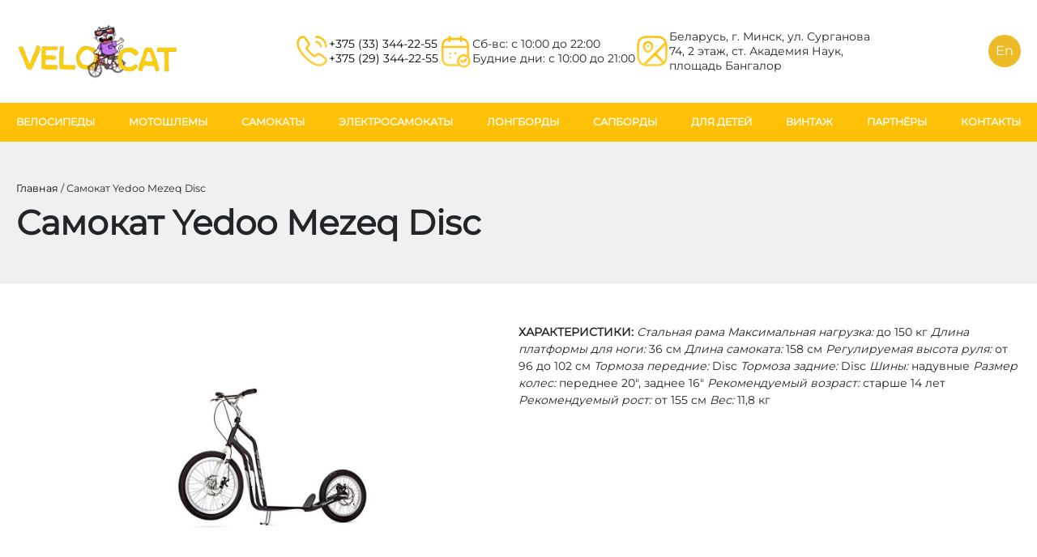

--- FILE ---
content_type: text/html; charset=UTF-8
request_url: https://velocat.by/catalog/samokat-yedoo-mezeq-disc
body_size: 7809
content:
<!DOCTYPE html>
<html lang="ru-RU" itemscope itemtype="https://schema.org/Article">


<head>
    <meta charset="UTF-8" />
    <meta name="viewport" content="width=device-width" />
    <link rel="stylesheet" href="https://velocat.by/wp-content/themes/velocat/assets/bootstrap/css/bootstrap.min.css">
    <link rel="stylesheet" href="https://fonts.googleapis.com/css?family=Montserrat&amp;display=swap">
    <meta name='robots' content='index, follow, max-image-preview:large, max-snippet:-1, max-video-preview:-1' />

	<!-- This site is optimized with the Yoast SEO plugin v20.11 - https://yoast.com/wordpress/plugins/seo/ -->
	<title>Самокат Yedoo Mezeq Disc : взять на прокат в Минске</title>
	<meta name="description" content="Самокат Yedoo Mezeq Disc в сервисе проката и аренды VeloCat ✅ Звоните: +375 (29) 344-22-55" />
	<link rel="canonical" href="https://velocat.by/catalog/samokat-yedoo-mezeq-disc" />
	<meta property="og:locale" content="ru_RU" />
	<meta property="og:type" content="article" />
	<meta property="og:title" content="Самокат Yedoo Mezeq Disc : взять на прокат в Минске" />
	<meta property="og:description" content="Самокат Yedoo Mezeq Disc в сервисе проката и аренды VeloCat ✅ Звоните: +375 (29) 344-22-55" />
	<meta property="og:url" content="https://velocat.by/catalog/samokat-yedoo-mezeq-disc" />
	<meta property="og:site_name" content="VeloCat" />
	<meta property="article:modified_time" content="2023-06-02T08:22:17+00:00" />
	<meta property="og:image" content="https://velocat.by/wp-content/uploads/5.jpg" />
	<meta property="og:image:width" content="1428" />
	<meta property="og:image:height" content="690" />
	<meta property="og:image:type" content="image/jpeg" />
	<meta name="twitter:card" content="summary_large_image" />
	<meta name="twitter:label1" content="Примерное время для чтения" />
	<meta name="twitter:data1" content="1 минута" />
	<script type="application/ld+json" class="yoast-schema-graph">{"@context":"https://schema.org","@graph":[{"@type":"WebPage","@id":"https://velocat.by/catalog/samokat-yedoo-mezeq-disc","url":"https://velocat.by/catalog/samokat-yedoo-mezeq-disc","name":"Самокат Yedoo Mezeq Disc : взять на прокат в Минске","isPartOf":{"@id":"https://velocat.by/#website"},"primaryImageOfPage":{"@id":"https://velocat.by/catalog/samokat-yedoo-mezeq-disc#primaryimage"},"image":{"@id":"https://velocat.by/catalog/samokat-yedoo-mezeq-disc#primaryimage"},"thumbnailUrl":"https://velocat.by/wp-content/uploads/5.jpg","datePublished":"2023-03-10T16:14:15+00:00","dateModified":"2023-06-02T08:22:17+00:00","description":"Самокат Yedoo Mezeq Disc в сервисе проката и аренды VeloCat ✅ Звоните: +375 (29) 344-22-55","breadcrumb":{"@id":"https://velocat.by/catalog/samokat-yedoo-mezeq-disc#breadcrumb"},"inLanguage":"ru-RU","potentialAction":[{"@type":"ReadAction","target":["https://velocat.by/catalog/samokat-yedoo-mezeq-disc"]}]},{"@type":"ImageObject","inLanguage":"ru-RU","@id":"https://velocat.by/catalog/samokat-yedoo-mezeq-disc#primaryimage","url":"https://velocat.by/wp-content/uploads/5.jpg","contentUrl":"https://velocat.by/wp-content/uploads/5.jpg","width":1428,"height":690},{"@type":"BreadcrumbList","@id":"https://velocat.by/catalog/samokat-yedoo-mezeq-disc#breadcrumb","itemListElement":[{"@type":"ListItem","position":1,"name":"Главная","item":"https://velocat.by/"},{"@type":"ListItem","position":2,"name":"Самокат Yedoo Mezeq Disc"}]},{"@type":"WebSite","@id":"https://velocat.by/#website","url":"https://velocat.by/","name":"VeloCat","description":"Велопрокат в Минске","potentialAction":[{"@type":"SearchAction","target":{"@type":"EntryPoint","urlTemplate":"https://velocat.by/?s={search_term_string}"},"query-input":"required name=search_term_string"}],"inLanguage":"ru-RU"}]}</script>
	<!-- / Yoast SEO plugin. -->


<style id='wp-img-auto-sizes-contain-inline-css' type='text/css'>
img:is([sizes=auto i],[sizes^="auto," i]){contain-intrinsic-size:3000px 1500px}
/*# sourceURL=wp-img-auto-sizes-contain-inline-css */
</style>
<link rel='stylesheet' id='wp-block-library-css' href='https://velocat.by/wp-includes/css/dist/block-library/style.min.css?ver=6.9' type='text/css' media='all' />
<style id='global-styles-inline-css' type='text/css'>
:root{--wp--preset--aspect-ratio--square: 1;--wp--preset--aspect-ratio--4-3: 4/3;--wp--preset--aspect-ratio--3-4: 3/4;--wp--preset--aspect-ratio--3-2: 3/2;--wp--preset--aspect-ratio--2-3: 2/3;--wp--preset--aspect-ratio--16-9: 16/9;--wp--preset--aspect-ratio--9-16: 9/16;--wp--preset--color--black: #000000;--wp--preset--color--cyan-bluish-gray: #abb8c3;--wp--preset--color--white: #ffffff;--wp--preset--color--pale-pink: #f78da7;--wp--preset--color--vivid-red: #cf2e2e;--wp--preset--color--luminous-vivid-orange: #ff6900;--wp--preset--color--luminous-vivid-amber: #fcb900;--wp--preset--color--light-green-cyan: #7bdcb5;--wp--preset--color--vivid-green-cyan: #00d084;--wp--preset--color--pale-cyan-blue: #8ed1fc;--wp--preset--color--vivid-cyan-blue: #0693e3;--wp--preset--color--vivid-purple: #9b51e0;--wp--preset--gradient--vivid-cyan-blue-to-vivid-purple: linear-gradient(135deg,rgb(6,147,227) 0%,rgb(155,81,224) 100%);--wp--preset--gradient--light-green-cyan-to-vivid-green-cyan: linear-gradient(135deg,rgb(122,220,180) 0%,rgb(0,208,130) 100%);--wp--preset--gradient--luminous-vivid-amber-to-luminous-vivid-orange: linear-gradient(135deg,rgb(252,185,0) 0%,rgb(255,105,0) 100%);--wp--preset--gradient--luminous-vivid-orange-to-vivid-red: linear-gradient(135deg,rgb(255,105,0) 0%,rgb(207,46,46) 100%);--wp--preset--gradient--very-light-gray-to-cyan-bluish-gray: linear-gradient(135deg,rgb(238,238,238) 0%,rgb(169,184,195) 100%);--wp--preset--gradient--cool-to-warm-spectrum: linear-gradient(135deg,rgb(74,234,220) 0%,rgb(151,120,209) 20%,rgb(207,42,186) 40%,rgb(238,44,130) 60%,rgb(251,105,98) 80%,rgb(254,248,76) 100%);--wp--preset--gradient--blush-light-purple: linear-gradient(135deg,rgb(255,206,236) 0%,rgb(152,150,240) 100%);--wp--preset--gradient--blush-bordeaux: linear-gradient(135deg,rgb(254,205,165) 0%,rgb(254,45,45) 50%,rgb(107,0,62) 100%);--wp--preset--gradient--luminous-dusk: linear-gradient(135deg,rgb(255,203,112) 0%,rgb(199,81,192) 50%,rgb(65,88,208) 100%);--wp--preset--gradient--pale-ocean: linear-gradient(135deg,rgb(255,245,203) 0%,rgb(182,227,212) 50%,rgb(51,167,181) 100%);--wp--preset--gradient--electric-grass: linear-gradient(135deg,rgb(202,248,128) 0%,rgb(113,206,126) 100%);--wp--preset--gradient--midnight: linear-gradient(135deg,rgb(2,3,129) 0%,rgb(40,116,252) 100%);--wp--preset--font-size--small: 13px;--wp--preset--font-size--medium: 20px;--wp--preset--font-size--large: 36px;--wp--preset--font-size--x-large: 42px;--wp--preset--spacing--20: 0.44rem;--wp--preset--spacing--30: 0.67rem;--wp--preset--spacing--40: 1rem;--wp--preset--spacing--50: 1.5rem;--wp--preset--spacing--60: 2.25rem;--wp--preset--spacing--70: 3.38rem;--wp--preset--spacing--80: 5.06rem;--wp--preset--shadow--natural: 6px 6px 9px rgba(0, 0, 0, 0.2);--wp--preset--shadow--deep: 12px 12px 50px rgba(0, 0, 0, 0.4);--wp--preset--shadow--sharp: 6px 6px 0px rgba(0, 0, 0, 0.2);--wp--preset--shadow--outlined: 6px 6px 0px -3px rgb(255, 255, 255), 6px 6px rgb(0, 0, 0);--wp--preset--shadow--crisp: 6px 6px 0px rgb(0, 0, 0);}:where(.is-layout-flex){gap: 0.5em;}:where(.is-layout-grid){gap: 0.5em;}body .is-layout-flex{display: flex;}.is-layout-flex{flex-wrap: wrap;align-items: center;}.is-layout-flex > :is(*, div){margin: 0;}body .is-layout-grid{display: grid;}.is-layout-grid > :is(*, div){margin: 0;}:where(.wp-block-columns.is-layout-flex){gap: 2em;}:where(.wp-block-columns.is-layout-grid){gap: 2em;}:where(.wp-block-post-template.is-layout-flex){gap: 1.25em;}:where(.wp-block-post-template.is-layout-grid){gap: 1.25em;}.has-black-color{color: var(--wp--preset--color--black) !important;}.has-cyan-bluish-gray-color{color: var(--wp--preset--color--cyan-bluish-gray) !important;}.has-white-color{color: var(--wp--preset--color--white) !important;}.has-pale-pink-color{color: var(--wp--preset--color--pale-pink) !important;}.has-vivid-red-color{color: var(--wp--preset--color--vivid-red) !important;}.has-luminous-vivid-orange-color{color: var(--wp--preset--color--luminous-vivid-orange) !important;}.has-luminous-vivid-amber-color{color: var(--wp--preset--color--luminous-vivid-amber) !important;}.has-light-green-cyan-color{color: var(--wp--preset--color--light-green-cyan) !important;}.has-vivid-green-cyan-color{color: var(--wp--preset--color--vivid-green-cyan) !important;}.has-pale-cyan-blue-color{color: var(--wp--preset--color--pale-cyan-blue) !important;}.has-vivid-cyan-blue-color{color: var(--wp--preset--color--vivid-cyan-blue) !important;}.has-vivid-purple-color{color: var(--wp--preset--color--vivid-purple) !important;}.has-black-background-color{background-color: var(--wp--preset--color--black) !important;}.has-cyan-bluish-gray-background-color{background-color: var(--wp--preset--color--cyan-bluish-gray) !important;}.has-white-background-color{background-color: var(--wp--preset--color--white) !important;}.has-pale-pink-background-color{background-color: var(--wp--preset--color--pale-pink) !important;}.has-vivid-red-background-color{background-color: var(--wp--preset--color--vivid-red) !important;}.has-luminous-vivid-orange-background-color{background-color: var(--wp--preset--color--luminous-vivid-orange) !important;}.has-luminous-vivid-amber-background-color{background-color: var(--wp--preset--color--luminous-vivid-amber) !important;}.has-light-green-cyan-background-color{background-color: var(--wp--preset--color--light-green-cyan) !important;}.has-vivid-green-cyan-background-color{background-color: var(--wp--preset--color--vivid-green-cyan) !important;}.has-pale-cyan-blue-background-color{background-color: var(--wp--preset--color--pale-cyan-blue) !important;}.has-vivid-cyan-blue-background-color{background-color: var(--wp--preset--color--vivid-cyan-blue) !important;}.has-vivid-purple-background-color{background-color: var(--wp--preset--color--vivid-purple) !important;}.has-black-border-color{border-color: var(--wp--preset--color--black) !important;}.has-cyan-bluish-gray-border-color{border-color: var(--wp--preset--color--cyan-bluish-gray) !important;}.has-white-border-color{border-color: var(--wp--preset--color--white) !important;}.has-pale-pink-border-color{border-color: var(--wp--preset--color--pale-pink) !important;}.has-vivid-red-border-color{border-color: var(--wp--preset--color--vivid-red) !important;}.has-luminous-vivid-orange-border-color{border-color: var(--wp--preset--color--luminous-vivid-orange) !important;}.has-luminous-vivid-amber-border-color{border-color: var(--wp--preset--color--luminous-vivid-amber) !important;}.has-light-green-cyan-border-color{border-color: var(--wp--preset--color--light-green-cyan) !important;}.has-vivid-green-cyan-border-color{border-color: var(--wp--preset--color--vivid-green-cyan) !important;}.has-pale-cyan-blue-border-color{border-color: var(--wp--preset--color--pale-cyan-blue) !important;}.has-vivid-cyan-blue-border-color{border-color: var(--wp--preset--color--vivid-cyan-blue) !important;}.has-vivid-purple-border-color{border-color: var(--wp--preset--color--vivid-purple) !important;}.has-vivid-cyan-blue-to-vivid-purple-gradient-background{background: var(--wp--preset--gradient--vivid-cyan-blue-to-vivid-purple) !important;}.has-light-green-cyan-to-vivid-green-cyan-gradient-background{background: var(--wp--preset--gradient--light-green-cyan-to-vivid-green-cyan) !important;}.has-luminous-vivid-amber-to-luminous-vivid-orange-gradient-background{background: var(--wp--preset--gradient--luminous-vivid-amber-to-luminous-vivid-orange) !important;}.has-luminous-vivid-orange-to-vivid-red-gradient-background{background: var(--wp--preset--gradient--luminous-vivid-orange-to-vivid-red) !important;}.has-very-light-gray-to-cyan-bluish-gray-gradient-background{background: var(--wp--preset--gradient--very-light-gray-to-cyan-bluish-gray) !important;}.has-cool-to-warm-spectrum-gradient-background{background: var(--wp--preset--gradient--cool-to-warm-spectrum) !important;}.has-blush-light-purple-gradient-background{background: var(--wp--preset--gradient--blush-light-purple) !important;}.has-blush-bordeaux-gradient-background{background: var(--wp--preset--gradient--blush-bordeaux) !important;}.has-luminous-dusk-gradient-background{background: var(--wp--preset--gradient--luminous-dusk) !important;}.has-pale-ocean-gradient-background{background: var(--wp--preset--gradient--pale-ocean) !important;}.has-electric-grass-gradient-background{background: var(--wp--preset--gradient--electric-grass) !important;}.has-midnight-gradient-background{background: var(--wp--preset--gradient--midnight) !important;}.has-small-font-size{font-size: var(--wp--preset--font-size--small) !important;}.has-medium-font-size{font-size: var(--wp--preset--font-size--medium) !important;}.has-large-font-size{font-size: var(--wp--preset--font-size--large) !important;}.has-x-large-font-size{font-size: var(--wp--preset--font-size--x-large) !important;}
/*# sourceURL=global-styles-inline-css */
</style>

<style id='classic-theme-styles-inline-css' type='text/css'>
/*! This file is auto-generated */
.wp-block-button__link{color:#fff;background-color:#32373c;border-radius:9999px;box-shadow:none;text-decoration:none;padding:calc(.667em + 2px) calc(1.333em + 2px);font-size:1.125em}.wp-block-file__button{background:#32373c;color:#fff;text-decoration:none}
/*# sourceURL=/wp-includes/css/classic-themes.min.css */
</style>
<link rel='stylesheet' id='jet-engine-frontend-css' href='https://velocat.by/wp-content/plugins/jet-engine/assets/css/frontend.css?ver=3.1.3.1' type='text/css' media='all' />
<style id='dominant-color-styles-inline-css' type='text/css'>
img[data-dominant-color]:not(.has-transparency) { background-color: var(--dominant-color); }
/*# sourceURL=dominant-color-styles-inline-css */
</style>
<link rel='stylesheet' id='velocat-style-css' href='https://velocat.by/wp-content/themes/velocat/style.css?ver=6.9' type='text/css' media='all' />
<script type="text/javascript" src="https://velocat.by/wp-includes/js/jquery/jquery.min.js?ver=3.7.1" id="jquery-core-js"></script>
<script type="text/javascript" src="https://velocat.by/wp-includes/js/jquery/jquery-migrate.min.js?ver=3.4.1" id="jquery-migrate-js"></script>
<meta name="generator" content="Performance Lab 2.4.0; modules: images/webp-uploads, images/webp-support, images/dominant-color-images">
<link rel="pingback" href="https://velocat.by/xmlrpc.php" />
<link rel="icon" href="https://velocat.by/wp-content/uploads/favicon.ico" sizes="32x32" />
<link rel="icon" href="https://velocat.by/wp-content/uploads/favicon.ico" sizes="192x192" />
<link rel="apple-touch-icon" href="https://velocat.by/wp-content/uploads/favicon.ico" />
<meta name="msapplication-TileImage" content="https://velocat.by/wp-content/uploads/favicon.ico" />
    <script src='https://velocat.by/wp-content/themes/velocat/script.js'></script>
    <link rel="stylesheet" href="https://velocat.by/wp-content/themes/velocat/assets/css/Montserrat.css">
    <link rel="stylesheet" href="https://cdnjs.cloudflare.com/ajax/libs/Swiper/6.4.8/swiper-bundle.min.css">
    <link rel="stylesheet" href="https://velocat.by/wp-content/themes/velocat/assets/css/styles.css">
</head>


<body class="wp-singular catalog-template-default single single-catalog postid-61 wp-embed-responsive wp-theme-velocat">
    <a href="#content" class="skip-link screen-reader-text">Skip to the content</a>    
    <header class="select-container" style="padding-top: 30px;">
        <div class="d-flex justify-content-between flex-wrap align-items-center header-top-panel conteiner-block"><a class="d-block order-1" href="/"><img class="logo" alt="logo" src="https://velocat.by/wp-content/uploads/logo.webp"></a>
            <div class="d-md-flex order-3 align-items-lg-center order-lg-2 order-items info-contact">
                <div class="d-flex align-items-center for-pad">
                    <img class="d-flex img-d-flex" src="/wp-content/themes/velocat/assets/img/callcalling.svg">
                    <div>
                        <a href="tel:+375 (33) 344-22-55">+375 (33) 344-22-55</a><br /><a href="tel:+375 (29) 344-22-55">+375 (29) 344-22-55</a><br />                    </div>
                </div>
                <div class="d-flex align-items-center for-pad"><img class="img-d-flex" src="/wp-content/themes/velocat/assets/img/calendartick.svg">
                    <div>
                        Сб-вс: с 10:00 до 22:00<br />Будние дни: с 10:00 до 21:00<br />                    </div>
                </div>
                <div class="d-flex align-items-center for-pad"><img class="img-d-flex" src="/wp-content/themes/velocat/assets/img/map.svg">
                    <div>
                        Беларусь, г. Минск, ул. Сурганова 74, 2 этаж, ст. Академия Наук, площадь Бангалор                    </div>
                </div>
            </div>
            <div class="order-2 order-lg-3 rus_to_en"><a class="zn-language" href="https://en.velocat.by/">En</a></div>
        </div>
        <div class="nav-menu-selector">
            <nav class="nav-menu conteiner-block">
                <div class="mobile-menu-btn">Меню</div>
                <div class="menu-glavnoe-menju-container"><ul id="menu-glavnoe-menju" class="menu"><li id="menu-item-19" class="velosiped menu-item menu-item-type-post_type menu-item-object-page menu-item-19"><a href="https://velocat.by/velosiped" itemprop="url"><span>Велосипеды</span></a></li>
<li id="menu-item-28" class="motoshlem menu-item menu-item-type-post_type menu-item-object-page menu-item-28"><a href="https://velocat.by/motoshlem" itemprop="url"><span>Мотошлемы</span></a></li>
<li id="menu-item-31" class="samokat menu-item menu-item-type-post_type menu-item-object-page menu-item-31"><a href="https://velocat.by/samokat" itemprop="url"><span>Самокаты</span></a></li>
<li id="menu-item-298" class="elektrosamokat menu-item menu-item-type-post_type menu-item-object-page menu-item-298"><a href="https://velocat.by/elektrosamokat" itemprop="url"><span>Электросамокаты</span></a></li>
<li id="menu-item-296" class="longbord menu-item menu-item-type-post_type menu-item-object-page menu-item-296"><a href="https://velocat.by/longboard" itemprop="url"><span>Лонгборды</span></a></li>
<li id="menu-item-297" class="sapbord menu-item menu-item-type-post_type menu-item-object-page menu-item-297"><a href="https://velocat.by/supboard" itemprop="url"><span>Сапборды</span></a></li>
<li id="menu-item-295" class="child menu-item menu-item-type-post_type menu-item-object-page menu-item-295"><a href="https://velocat.by/children" itemprop="url"><span>Для детей</span></a></li>
<li id="menu-item-254" class="vintage menu-item menu-item-type-post_type menu-item-object-page menu-item-254"><a href="https://velocat.by/vintage" itemprop="url"><span>Винтаж</span></a></li>
<li id="menu-item-13" class="partner menu-item menu-item-type-post_type menu-item-object-page menu-item-13"><a href="https://velocat.by/partnership" itemprop="url"><span>Партнёры</span></a></li>
<li id="menu-item-12" class="kontakt menu-item menu-item-type-post_type menu-item-object-page menu-item-12"><a href="https://velocat.by/contacts" itemprop="url"><span>Контакты</span></a></li>
</ul></div>            </nav>
        </div>

    </header>
                <div class="headline-page-block">
            <div class="select-block conteiner-block">
                <nav class="yoast-breadcrumbs low-text"><span><span><a href="https://velocat.by/">Главная</a></span> / <span class="breadcrumb_last" aria-current="page">Самокат Yedoo Mezeq Disc</span></span></nav>                                    <h1>Самокат Yedoo Mezeq Disc</h1>
                            </div>
        </div>
    

    <div class="select-block conteiner-block product-conteiner d-flex two-col gap-30">
        <div><img width="1428" height="690" src="https://velocat.by/wp-content/uploads/5.jpg" class="attachment-post-thumbnail size-post-thumbnail wp-post-image" alt="" decoding="async" fetchpriority="high" srcset="https://velocat.by/wp-content/uploads/5.jpg 1428w, https://velocat.by/wp-content/uploads/5-300x145.jpg 300w, https://velocat.by/wp-content/uploads/5-1024x495.jpg 1024w" sizes="(max-width: 1428px) 100vw, 1428px" /></div>
        <div>
            <strong>ХАРАКТЕРИСТИКИ:</strong>
<em>Стальная рама
Максимальная нагрузка: </em>до 150 кг
<em>Длина платформы для ноги: </em>36 см
<em>Длина самоката:</em> 158 см
<em>Регулируемая высота руля:</em> от 96 до 102 см
<em>Тормоза передние:</em> Disc
<em>Тормоза задние:</em> Disc
<em>Шины:</em> надувные
<em>Размер колес:</em> переднее 20", заднее 16"
<em>Рекомендуемый возраст: </em>старше 14 лет
<em>Рекомендуемый рост:</em> от 155 см
<em>Вес:</em> 11,8 кг        </div>
    </div>
    <div class="background-yellow">
        <div class="select-block conteiner-block call-me-conteiner">
            <h2>
                Нужен Самокат Yedoo Mezeq Disc на прокат?            </h2>
            <p class="large-text">Отправьте нам свои контакты и мы свяжемся с Вами в ближайшее время</p>
            <div class="call-me_form"><div class="jet-form-block"data-is-block="jet-engine/booking-form"><form  class="jet-form layout-row submit-type-reload" action="/catalog/samokat-yedoo-mezeq-disc?jet_engine_action=book&nocache=1769091968" method="POST" data-form-id="242"><div class="jet-form-col__end content-fullwidth"><input class="jet-form__field hidden-field" type="hidden" name="_jet_engine_booking_form_id" value="242" data-field-name="_jet_engine_booking_form_id"></div><div class="jet-form-col__end content-fullwidth"><input class="jet-form__field hidden-field" type="hidden" name="_jet_engine_refer" value="https://velocat.by/catalog/samokat-yedoo-mezeq-disc" data-field-name="_jet_engine_refer"></div><div  class="jet-form-row jet-form-row--hidden"><div class="jet-form-col jet-form-col-12  field-type-hidden  jet-form-field-container" data-field="post_url" data-conditional="false"><div class="jet-form-col__end content-fullwidth"><input class="jet-form__field hidden-field" type="hidden" name="post_url" value="https://velocat.by/catalog/samokat-yedoo-mezeq-disc" data-field-name="post_url"></div></div></div><div  class="jet-form-row jet-form-row--first-visible"><div class="jet-form-col jet-form-col-12  field-type-text  jet-form-field-container" data-field="field_name" data-conditional="false"><div class="jet-form-col__end content-fullwidth"><input class="jet-form__field text-field " placeholder="Ваше имя" value="" required="required" name="field_name" id="field_name" type="text" data-field-name="field_name"></div></div></div><div  class="jet-form-row"><div class="jet-form-col jet-form-col-12  field-type-text  jet-form-field-container" data-field="field_phone" data-conditional="false"><div class="jet-form-col__end content-fullwidth"><input class="jet-form__field text-field jet-form__masked-field" placeholder="Ваш номер телефона" value="" required="required" name="field_phone" id="field_phone" type="text" data-field-name="field_phone" data-inputmask="'mask': '+375 (99) 999-99-99'" data-inputmask-showmaskonhover="true" data-inputmask-showmaskonfocus="true"></div></div></div><div  class="jet-form-row jet-form-row--submit"><div class="jet-form-col jet-form-col-12  field-type-submit  jet-form-field-container" data-field="Submit" data-conditional="false"><div class="jet-form-col__end content-fullwidth"><div class="jet-form__submit-wrap">
		<button class="jet-form__submit submit-type-reload" type="submit">Отправить</button>
</div></div></div></div><div class="jet-form-col__end content-fullwidth"><input class="jet-form__field hidden-field" type="hidden" name="_jet_engine_nonce" value="94af44b7c3" data-field-name="_jet_engine_nonce"></div></form></div></div>
        </div>
    </div>



<div class="block-map" style="position: relative;">
    <div style="max-width: 1260px; margin: auto; width:100%;">
        <div class="footer-contacts-container">
            <div class="footer-contacts">
                <div class="style-h3">Наши контакты</div>
                <div class="phones">
                    <a href="tel:+375 (33) 344-22-55">+375 (33) 344-22-55 (МТС)</a><br /><a href="tel:+375 (29) 344-22-55">+375 (29) 344-22-55 (A1)</a><br />                </div>
                <div class="other-contacts">
                    <a href="mailto:info@velocat.by">info@velocat.by</a>
                    <p>
                        Беларусь, г. Минск, ул. Сурганова 74, 2 этаж,<br /> ст. м.Академия Наук, площадь Бангалор                    </p>
                    <a href="https://www.instagram.com/velocat.by/"><img src="/wp-content/themes/velocat/assets/img/instagram.svg" alt="Instagram"></a>
                </div>
            </div>
        </div>
    </div>
    <div class="map-style">
        <script type="text/javascript" charset="utf-8" async src="https://api-maps.yandex.ru/services/constructor/1.0/js/?um=constructor%3A189dac3794fcf7e8dc92c3b29898c7feb1ceb2a560b56bdc34764cbccaea048a&width=100%25&height=550&lang=ru_RU&scroll=true"></script>    </div>
</div>
<footer class="block-footer d-flex flex-wrap conteiner-block select-block justify-content-between gap-30">
    <div class="footer-column footer-1">
        <a href="/">
            <img class="logo" alt="logo" src="https://velocat.by/wp-content/uploads/logo.webp">
        </a>
        <div>&copy; 2026 Прокат летнего снаряжения VeloCat<br>
            УНП 192626987<br>
            <a href="https://new-trait.by" target="_blank">Разработка и Продвижение - New Trait</a>
        </div>
    </div>
    <div class="footer-column footer-2">
        <strong class="large-text">Услуги аренды</strong>
        <hr class="footer-hr">
        <div class="gap-30 d-flex flex-wrap justify-content-between">
            <div>
                <a href="/velosiped">Прокат велосипедов</a> <a href="/samokat">Прокат самокатов</a> <a href="/longboard">Прокат лонгбордов</a> <a href="/motoshlem">Прокат мотошлемов</a> <a href="/supboard">Прокат сапбордов</a> </div><div><a href="/elektrosamokat">Прокат электросамокатов</a> <a href="/children">Детский прокат</a> <a href="/vintage">Винтажные велосипеды</a> <a href="/aksessuar">Аксессуары</a>             </div>
        </div>
    </div>
    <div class="footer-column footer-3">
        <strong class="large-text">Пользователям</strong>
        <hr class="footer-hr">
        <div>
            <a href="/contacts">Контакты</a> <a href="/partnership">Наши партнеры</a>         </div>
    </div>
</footer>


<!-- <div class="modal fade" role="dialog" tabindex="-1" id="modal-call-me">
    <div class="modal-dialog modal-dialog-centered" role="document">
        <div class="modal-content">
            <div class="modal-header"><button type="button" class="btn-close" data-bs-dismiss="modal" aria-label="Close"></button></div>
            <div class="modal-body">
                <p>The content of your modal.</p>
            </div>
        </div>
    </div>
</div> -->

<script src="https://cdnjs.cloudflare.com/ajax/libs/jquery/3.6.0/jquery.min.js"></script>
<script src="https://cdn.jsdelivr.net/npm/bootstrap@5.1.3/dist/js/bootstrap.bundle.min.js"></script>
<script src="https://cdnjs.cloudflare.com/ajax/libs/Swiper/6.4.8/swiper-bundle.min.js"></script>
<script src="https://velocat.by/wp-content/themes/velocat/assets/js/Simple-Slider.js"></script>

<script type="speculationrules">
{"prefetch":[{"source":"document","where":{"and":[{"href_matches":"/*"},{"not":{"href_matches":["/wp-*.php","/wp-admin/*","/wp-content/uploads/*","/wp-content/*","/wp-content/plugins/*","/wp-content/themes/velocat/*","/*\\?(.+)"]}},{"not":{"selector_matches":"a[rel~=\"nofollow\"]"}},{"not":{"selector_matches":".no-prefetch, .no-prefetch a"}}]},"eagerness":"conservative"}]}
</script>
<!-- Yandex.Metrika counter -->
<script type="text/javascript" >
   (function(m,e,t,r,i,k,a){m[i]=m[i]||function(){(m[i].a=m[i].a||[]).push(arguments)};
   m[i].l=1*new Date();
   for (var j = 0; j < document.scripts.length; j++) {if (document.scripts[j].src === r) { return; }}
   k=e.createElement(t),a=e.getElementsByTagName(t)[0],k.async=1,k.src=r,a.parentNode.insertBefore(k,a)})
   (window, document, "script", "https://mc.yandex.ru/metrika/tag.js", "ym");

   ym(53072644, "init", {
        clickmap:true,
        trackLinks:true,
        accurateTrackBounce:true
   });
</script>
<noscript><div><img src="https://mc.yandex.ru/watch/53072644" style="position:absolute; left:-9999px;" alt="" /></div></noscript>
<!-- /Yandex.Metrika counter -->    <script>
        jQuery(document).ready(function($) {
            var deviceAgent = navigator.userAgent.toLowerCase();
            if (deviceAgent.match(/(iphone|ipod|ipad)/)) {
                $("html").addClass("ios");
                $("html").addClass("mobile");
            }
            if (deviceAgent.match(/(Android)/)) {
                $("html").addClass("android");
                $("html").addClass("mobile");
            }
            if (navigator.userAgent.search("MSIE") >= 0) {
                $("html").addClass("ie");
            } else if (navigator.userAgent.search("Chrome") >= 0) {
                $("html").addClass("chrome");
            } else if (navigator.userAgent.search("Firefox") >= 0) {
                $("html").addClass("firefox");
            } else if (navigator.userAgent.search("Safari") >= 0 && navigator.userAgent.search("Chrome") < 0) {
                $("html").addClass("safari");
            } else if (navigator.userAgent.search("Opera") >= 0) {
                $("html").addClass("opera");
            }
        });
    </script>
<script type="text/javascript" src="https://velocat.by/wp-content/plugins/jet-engine/assets/lib/jet-plugins/jet-plugins.js?ver=1.1.0" id="jet-plugins-js"></script>
<script type="text/javascript" id="jet-engine-frontend-js-extra">
/* <![CDATA[ */
var JetEngineSettings = {"ajaxurl":"https://velocat.by/wp-admin/admin-ajax.php","ajaxlisting":"https://velocat.by/catalog/samokat-yedoo-mezeq-disc/?nocache=1769091968","restNonce":"e58f90ce2d","hoverActionTimeout":"400"};
//# sourceURL=jet-engine-frontend-js-extra
/* ]]> */
</script>
<script type="text/javascript" src="https://velocat.by/wp-content/plugins/jet-engine/assets/js/frontend.js?ver=3.1.3.1" id="jet-engine-frontend-js"></script>
<script type="text/javascript" src="https://velocat.by/wp-content/plugins/jet-engine/assets/lib/inputmask/jquery.inputmask.min.js?ver=3.1.3.1" id="jet-engine-inputmask-js"></script>
<script type="text/javascript" src="https://velocat.by/wp-content/plugins/jet-engine/assets/js/frontend-forms.js?ver=3.1.3.1" id="jet-engine-frontend-forms-js"></script>
</body>

</html>

--- FILE ---
content_type: text/css
request_url: https://velocat.by/wp-content/themes/velocat/style.css?ver=6.9
body_size: 632
content:
/*
Theme Name: velocat.by
Theme URI: https://new-trait.by
Author: New Trait
Author URI: https://new-trait.by
Description: По вопросам технического характера обращаться по телефону +375 (29) 859-72-48
Version: 1.0
Requires at least: 5.2
Tested up to: 7.4
Requires PHP: 7.4
License: GNU General Public License v3 or Later
License URI: https://www.gnu.org/licenses/gpl.html
Text Domain: velocat

velocat WordPress Theme ©2023 New Trait
*/

@media (min-width: 1600px) {}

@media (max-width: 1600px) and (min-width: 1040px) {}

@media (min-width: 1040px) {}

@media (max-width: 1040px) {}

@media (max-width: 1040px) and (min-width: 700px) {}

@media (max-width: 900px) {}

@media (max-width: 700px) {}

--- FILE ---
content_type: text/css
request_url: https://velocat.by/wp-content/themes/velocat/assets/css/styles.css
body_size: 5427
content:
@keyframes showel {
    from {
        transform: scaleY(0);
    }
    to {
        transform: scaleY(1);
    }
}

@keyframes hideel {
    from {
        transform: scaleY(1);
    }
    to {
        transform: scaleY(0);
        height: 0;
    }
}

body {
    overflow-x: hidden;
    margin: 0 !important;
}

html,
body,
p,
h1,
h2,
h3,
h4,
h5,
h6,
div,
a {
    font-family: 'Montserrat', sans-serif;
}

p {
    margin-bottom: 20px;
}

h1,
.style-h1 {
    font-weight: 600;
    line-height: 120%;
    font-size: 3rem;
}

h1 {
    margin: 0;
}

h2,
.style-h2 {
    font-weight: 600;
    font-size: 2.1rem;
    line-height: 120%;
    margin-bottom: 20px;
}

h3,
.style-h3 {
    font-weight: 600;
    line-height: 150%;
    font-size: 1.7rem;
    margin-bottom: 20px;
}

.large-text {
    font-size: 1.3rem;
    line-height: 150%;
}

.low-text {
    font-size: .9rem;
    line-height: 120%;
}

.gap-30 {
    gap: 30px;
}

.button-type-1 {
    padding: 12px 30px;
    color: var(--bs-yellow);
    border: 2px solid var(--bs-yellow);
    border-radius: 30px;
    transition: .5s;
    min-width: 170px;
    text-align: center;
    display: inline-block;
}

.button-type-2 {
    color: white;
    background: var(--bs-yellow);
    padding: 10px 30px;
    text-align: center;
    border-radius: 30px;
    display: block;
    font-weight: 600;
    transition: .5s;
}
.insta-gallery-actions a.insta-gallery-button.follow {
    color: white;
    background: var(--bs-yellow) !important;
    padding: 10px 30px;
    text-align: center;
    border-radius: 30px;
    font-weight: 600;
	line-height: normal;
    transition: .5s;
}

.button-type-1:hover {
    color: #ffffff;
    border-color: #ffffff;
    backdrop-filter: blur(3px);
}

a {
    text-decoration: none;
    color: #000000;
}

a:hover {
    color: #000000;
}

.select-block {
    padding: 50px 0;
}

.conteiner-block {
    max-width: 1300px;
    margin: auto;
    padding-left: 20px;
    padding-right: 20px;
    width: 100%;
}

.menu-class {
    max-width: 1300px;
    margin: auto;
    padding: 10px 20px;
}

.slider-h {
    color: #edbb26;
}

.swiper-slide {
    height: 500px;
}

.slider-class {
    max-width: 1300px;
    margin: auto;
    padding: 10px 20px;
    height: 100%;
    display: flex;
    align-items: flex-start;
    flex-direction: column;
    align-content: flex-start;
    justify-content: center;
}

.slider-p {
    color: #ffffff;
    margin-top: 30px;
    margin-bottom: 30px;
    max-width: 600px;
}

.slider-m {
    height: 100%;
    width: 100%;
    top: 0;
    left: 0;
    background-color: rgba(0, 0, 0, 0.5);
}

.swiper-pagination {
    bottom: 10px;
    left: 0;
    width: 100%;
}

.swiper-button-prev {
    width: 50px;
    margin-left: 20px;
    margin-right: 20px;
    color: #ffffff;
}

.swiper-button-prev:hover {
    color: #edbb26;
}

.swiper-button-next {
    color: #ffffff;
}

.swiper-button-next:hover {
    color: #edbb26;
}

.swiper-pagination-bullet {
    width: 10px;
    height: 10px;
    background: transparent;
    border: 1px solid white;
    opacity: 1;
}

span.swiper-pagination-bullet.swiper-pagination-bullet-active {
    background-color: #ffffff;
}

.main-fon {
    background-color: #edbb26;
}

.home-category-block {
    display: flex;
    flex-direction: column;
    align-items: center;
    justify-content: center;
    padding: 40px 20px;
    transition-duration: 0.3s;
}

.home-category-block:hover {
    box-shadow: inset 0px 0px 20px #ffffff;
}

.home-category hr {
    height: auto;
    width: 3px;
    background: white;
    margin: 0;
    opacity: 1;
    border-radius: 5px;
}

.home-category-block img {
    max-width: 50%;
    margin-bottom: 10px;
}

.block-news {
    border: 5px solid #edbb26;
    padding: 50px;
    color: #000000;
    text-align: center;
    max-width: 900px;
    margin: auto;
}

.block-about-us hr {
    background-color: #000000;
    height: 2px;
    width: 100%;
    margin: 0;
}

.block-about-us .headline {
    background-color: #000000;
    color: #ffffff;
    margin-top: -23px;
    text-align: center;
    padding: 10px 40px;
    z-index: 1;
}

hr {
    background-color: #000000;
    height: 1px;
    opacity: 0.8;
}

.call-me-conteiner {
    text-align: center;
}

.call-me-conteiner p {
    max-width: 600px;
    margin: auto;
}

.call-me_form form {
    display: flex;
    flex-wrap: wrap;
    gap: 20px;
    max-width: 900px;
    margin: auto;
    padding-top: 50px;
}

.call-me_form form>.content-fullwidth,
.call-me_form form>.jet-form-row--hidden {
    display: none;
}

.call-me_form form>div {
    padding: 0 !important;
}

.call-me_form form div {
    display: block;
    margin: 0;
    width: auto;
}

.call-me_form form input {
    padding: 10px 0;
    background: transparent !important;
    border-width: 0 0 3px 0;
    border-color: white;
    color: white;
    outline: none !important;
    transition: .5s;
}

.call-me_form form input:focus {
    border-color: #292929;
}

.call-me_form form .jet-form__submit {
    background: transparent;
    padding: 10px 20px;
    border: 3px solid #ffffff;
    border-radius: 30px;
    width: 100%;
    color: white;
}

.call-me_form form .jet-form__submit:hover {
    opacity: .8;
}

.call-me_form form input::placeholder,
.call-me_form form input::-webkit-input-placeholder {
    color: white !important;
}

.contacts_form input {
    border: 1px solid #c7c7c7;
    margin-bottom: 10px;
    padding: 10px 20px;
    border-radius: 30px;
}

.contacts_form .jet-form__submit {
    background: var(--bs-yellow);
    color: white;
    border: none;
    padding: 10px 30px;
    border-radius: 30px;
}

.contacts_form .jet-form__submit-wrap {
    align-items: flex-start;
}

.background-overlay {
    position: absolute;
    top: 0;
    left: 0;
    width: 100%;
    height: 100%;
    background: -webkit-linear-gradient(top, rgba(0, 0, 0, 0.8), rgba(0, 0, 0, 0.9));
}


/* Products */

.modal-header {
    border: none !important;
}

.modal-body.product-conteiner {
    padding-bottom: 50px;
}

.modal-body.product-conteiner strong.product-title {
    display: block;
    margin-bottom: 30px;
}

.block-products {
    gap: 30px;
}

.product-element {
    cursor: pointer;
}

.product-element img {
    background-repeat: no-repeat;
    background-position: center;
    background-size: cover;
    width: 100%;
    object-fit: contain;
    height: 170px;
}

.product-element>div {
    background-color: #ededed;
    padding: 20px 15px;
    border-radius: 0px 0px 15px 15px;
}

.product-element strong {
    display: block;
    margin-bottom: 10px;
}

.products-conteiner hr {
    max-width: 300px;
    width: 30%;
    height: 3px;
    border-radius: 3px;
    background: var(--bs-yellow);
    margin-top: 20px;
    margin-bottom: 50px;
}


/* NIkPL  start */

.news-velo {
    gap: 20px;
}

.news-element {
    border-radius: 15px;
    overflow: hidden;
}

.news-element img {
    width: 100%;
    height: 200px;
    object-fit: cover;
}

.news-element-content {
    padding: 20px 15px;
    background: #292929;
    color: white;
    height: calc(100% - 200px);
}

.news-element-content a {
    color: rgb(255, 153, 0);
    font-size: 1.15rem;
    line-height: 120%;
    font-weight: 600;
}

.banner-content {
    text-align: center;
    position: relative;
    color: white;
}

.banner-content>div {
    margin-bottom: 20px;
}

.banner-photo {
    max-width: 700px;
    width: 100%;
    display: block;
    margin: 0 auto;
    border-radius: 10px 10px 0 0;
    box-shadow: 0 -10px 10px #00000038;
}

.bg-overlay {
    position: absolute;
    width: 100%;
    height: 100%;
    top: 0;
    left: 0;
    background: #000000;
    opacity: 0.6;
    z-index: 0;
}

.nav-conteiner {
    background: var(--bs-yellow);
}

.logo {
    max-width: 200px;
}

.zn-language {
    color: #ffffff;
    font-size: 16px;
    font-weight: 500;
    border-radius: 30px;
    background-color: #edbb26;
    padding: 10px;
    display: flex;
    height: 40px;
    width: 40px;
    justify-content: center;
    align-items: center;
    transition: background-color 0.2s ease-in-out, color 0.2s ease-in-out, border-color 0.2s ease-in-out;
}

.zn-language:hover {
    background-color: black;
    color: #ffffff;
    box-shadow: 0px 0px 10px rgba(0, 0, 0, 0.11);
}

.order-items {
    gap: 50px;
}

.for-pad {
    gap: 15px;
}

.info-contact {
    line-height: 130%;
}

.info-contact>div>div {
    max-width: 250px;
}

.info-contact img {
    width: 3rem;
}

.headline-page-block {
    background: #f0f0f0;
}

.headline-page-block nav {
    margin-bottom: 10px;
}

.tab-content {
    display: none;
    text-align: center;
    overflow-x: scroll;
}

.tab-content::-webkit-scrollbar {
    background: transparent;
}

.tab-content::-webkit-scrollbar-thumb {
    background: var(--bs-yellow);
    border-radius: 10px;
}

.tab-content.show {
    display: block;
}

.tabs-buttons {
    padding-bottom: 50px;
}

.tabs-buttons>strong {
    padding: 0 20px 10px;
    border-bottom: 3px solid black;
    cursor: pointer;
    text-align: center;
}

.tabs-buttons>strong.show {
    border-color: var(--bs-yellow);
}

.tab-content table {
    width: 100%;
}

.tab-content table thead th {
    border-width: 0px 0px 1px 0px;
    border-color: #edbb26;
    padding: 10px;
    font-weight: 600;
}

.tab-content table td {
    border-width: 1px 0px;
    border-color: #d9d9d9;
    color: #4d4c4c;
    padding: 10px;
    min-width: 65px;
}


/* Footer */

.block-map {
    position: relative;
}

.footer-contacts {
    background-color: var(--bs-yellow);
    z-index: 1;
}

.footer-contacts,
.footer-contacts a {
    color: white;
}

.footer-contacts>div:not(:last-child) {
    margin-bottom: 20px;
}

hr.footer-hr {
    height: 3px;
    border-radius: 3px;
    background: var(--bs-yellow);
}

.footer-column a {
    display: block;
    margin-bottom: 5px;
}

.footer-2>.d-flex>div {
    width: calc(50% - 15px);
}

.background-yellow {
    background: var(--bs-yellow);
    color: white;
}

.conditions-block hr {
    background: white;
    height: 3px;
    margin-top: 6px;
}

.rental-other-links a {
    display: block;
    color: white;
    transition: .5s;
}

.rental-other-links a:hover {
    opacity: 0.8;
}

.rental-other-links a:nth-child(even) {
    background-color: var(--bs-yellow);
    text-align: end;
}

.rental-other-links a:nth-child(odd) {
    background-color: #2e2e2e;
}

a.instagram-black {
    background: black;
    display: flex;
    border-radius: 50px;
    padding: 10px;
    width: 40px;
    height: 40px;
}

a.instagram-black:hover {
    opacity: .8;
}

.instagram-gallery__button{
	padding: 12px 30px;
    background: var(--bs-yellow);
    border-radius: 30px;
    transition: .5s;
    min-width: 170px;
    text-align: center;
    display: inline-block;
}
.vintage-velo-list-item {
    align-items: center;
}

.vintage-velo-list-item img {
    width: 100%;
    height: 30rem;
    object-fit: contain;
}

.product-conteiner img {
    width: 100%;
    height: auto;
}

.vintage-velo-list-item a {
    display: inline-block;
    padding: 15px 40px;
    color: #ffffff;
    background-color: #b06a09;
}

@media (min-width: 1600px) {
    html,
    body {
        font-size: 16px;
    }
}

@media (max-width: 1600px) and (min-width: 1040px) {
    html,
    body {
        font-size: 14px;
    }
}

@media (min-width: 1040px) {
    .news-element {
        width: calc(100% / 4 - 23px);
    }
    .product-element {
        width: calc(100% / 3 - 20px);
    }
    /* Footer */
    .footer-contacts-container {
        position: absolute;
        display: flex;
        align-items: center;
        height: 100%;
    }
    .footer-contacts {
        padding: 50px;
        border-radius: 10px;
    }
    .footer-1,
    .footer-3 {
        width: calc(25% - 20px);
    }
    .footer-2 {
        width: calc(50% - 20px);
    }
    .map-style {
        height: 550px;
    }
    .advent-col-3>div {
        width: calc(100% / 3 - 20px);
    }
}

@media (max-width: 1040px) {
    .info-contact {
        width: 100%;
    }
    .info-contact>div {
        margin-top: 10px;
    }
    /* Footer */
    .footer-contacts {
        padding: 50px 20px;
    }
    .map-style {
        max-height: 250px;
        overflow: hidden;
        display: flex;
        align-content: center;
        align-items: center;
        justify-content: center;
    }
    .advent-col-3>div {
        width: 100%;
    }
}

@media (min-width: 700px) and (max-width: 1040px) {
    html,
    body {
        font-size: 12px;
    }
    .news-element,
    .product-element {
        width: calc(100% / 2 - 15px);
    }
    /* Footer */
    .footer-1,
    .footer-3 {
        width: calc(50% - 15px);
        order: 1;
    }
    .footer-2 {
        width: 100%;
        order: 2;
    }
}

@media (min-width: 700px) {
    .home-category-block {
        width: calc(100% / 3 - 2px);
    }
    .home-category hr:nth-child(3n) {
        height: 3px;
        width: 100%;
    }
    .product-element>div {
        height: calc(100% - 170px);
    }
    .conditions-block>div>div:first-child {
        width: calc(30% - 15px);
    }
    .conditions-block>div>div:last-child {
        width: calc(70% - 15px);
    }
    .rental-other-links a {
        width: 50%;
        padding: 40px;
    }
    .call-me_form form .jet-form-row:not(.jet-form-row--submit) {
        width: calc(35% - 14px);
    }
    .call-me_form form .jet-form-row--submit {
        width: calc(30% - 14px);
    }
    .two-col>div {
        width: 50%;
    }
    .contacts-adres-block {
        padding: 50px;
    }
    .vintage-velo-list-item:nth-child(even) {
        flex-direction: row-reverse;
    }
}

@media (max-width: 700px) {
    html,
    body {
        font-size: 10px;
    }
    .news-element,
    .product-element {
        width: 100%;
    }
    .home-category-block {
        width: calc(100% / 2 - 2px);
    }
    .home-category hr:nth-child(4n) {
        height: 3px;
        width: 100%;
    }
    .swiper-button-prev,
    .swiper-button-next {
        display: none;
    }
    .rental-other-links a {
        width: 100%;
        padding: 20px;
    }
    .two-col {
        flex-wrap: wrap;
    }
    .two-col>div {
        width: 100%;
    }
    /* Footer */
    .footer-1,
    .footer-2,
    .footer-3 {
        width: 100%;
    }
    .footer-2>div {
        width: 100%;
    }
    .conditions-block {
        box-shadow: inset 0 -3px 5px #42424217;
        z-index: 1;
        position: relative;
    }
    .conditions-block>div>div {
        width: 100%;
    }
    .call-me_form form .jet-form-row {
        width: 100%;
    }
    .contacts-adres-block {
        padding: 50px 20px;
    }
}


/* Главное меню */


.nav-menu ul,
.nav-menu ul {
    list-style: none !important;
    padding: 0;
    margin: 0;
}

.nav-menu {
    margin-top: 30px;
    width: 100%;
    padding-top: 10px;
    padding-bottom: 10px;
}

@media (min-width: 1040px) {
	
.nav-menu a {
    font-size: .9rem;
}
    .nav-menu-selector {
        background: var(--bs-yellow);
    }
    .nav-menu .menu>li>a {
        color: white;
        font-weight: 600;
        position: relative;
        padding: 5px 0;
    }
    .nav-menu .menu>li>a::after {
        content: "";
        width: 100%;
        height: 2px;
        bottom: 0;
        background: white;
        display: block;
        border-radius: 3px;
        position: absolute;
        opacity: 0;
        transition-duration: 0.5s;
    }
    .nav-menu .menu>li:hover>a::after {
        opacity: 1;
    }
    .mobile-menu-btn {
        display: none;
    }
    .nav-menu .menu-glavnoe-menju-container>ul {
        display: flex;
        flex-direction: row;
        justify-content: space-between;
        align-items: center;
        text-transform: uppercase;
        gap: 10px;
    }
    li.menu-item {
        display: flex;
        align-content: center;
    }
    .nav-menu .sub-menu {
        display: flex;
        flex-direction: column;
        justify-content: center;
        align-items: flex-start;
        padding: 7px 0px;
        background: #fbe7ac;
        backdrop-filter: blur(2px);
        border-radius: 10px;
        position: absolute;
    }
    .nav-menu .sub-menu a {
        border-radius: 0;
        color: white;
        text-transform: uppercase;
    }
    .sub-menu .sub-menu {
        left: calc(100% + 5px);
        top: -7px;
    }
    .nav-menu .menu-glavnoe-menju-container>ul>li>.sub-menu {
        top: calc(100% + 10px);
    }
    .nav-menu .menu-glavnoe-menju-container>ul>li>.sub-menu:before {
        content: "";
        width: 100%;
        height: 30px;
        position: absolute;
        top: -10px;
    }
    .sub-menu>li>a {
        padding: 7px 15px;
        min-width: 200px;
    }
    .menu-item-has-children:hover>.sub-menu {
        visibility: visible;
        height: auto;
        animation-duration: 0.5s;
        animation-name: showel;
    }
    .menu-item-has-children>.sub-menu {
        visibility: hidden;
    }
    .sub-menu .sub-menu:before {
        content: "";
        background: transparent;
        height: 100%;
        width: 10px;
        display: block;
        position: absolute;
        left: -10px;
    }
    .mobile-menu-headline,
    .open-child {
        display: none !important;
    }
    .sub-menu li.menu-item span {
        white-space: pre;
    }
    .sub-menu li.menu-item,
    .sub-menu li.menu-item a {
        width: 100%;
    }
}

@media (max-width: 1040px) {
	
.nav-menu a {
    font-size: 1.2rem;
	font-weight: 600;
}
    .mobile-menu-headline {
        font-size: 1.5rem;
        margin-bottom: 20px;
    }
    .menu-glavnoe-menju-container {
        display: none;
    }
    .nav-menu {
        display: flex;
    }
    .mobile-menu-btn {
        display: inline-block !important;
        padding: 10px 30px;
        color: var(--bs-yellow);
        width: 100%;
        font-size: 1.5rem;
        font-weight: 600;
        text-align: center;
        border: 2px solid var(--bs-yellow);
        border-radius: 30px;
    }
    .menu-glavnoe-menju-container a {
        color: black;
    }
    .header-contacts {
        display: none;
    }
    .menu-glavnoe-menju-container.show-modal-menu {
        display: block;
        position: absolute;
        top: 0;
        left: 0;
        width: 100%;
        height: 100vh;
        padding: 20px;
        background: white;
        border-radius: 0;
        overflow-y: scroll;
        animation: 0.1s linear showel;
        z-index: 999;
    }
    .menu-glavnoe-menju-container .adres,
    .menu-glavnoe-menju-container .phone,
    .menu-glavnoe-menju-container .phone a {
        margin-top: 20px;
        font-size: 12px;
        line-height: 130%;
    }
    .menu-glavnoe-menju-container .header-messangers img {
        display: none;
    }
    .menu-glavnoe-menju-container .header-messangers {
        text-align: start;
        margin-top: 20px;
    }
    .menu-glavnoe-menju-container ul.sub-menu {
        visibility: hidden;
        height: 0;
        margin-left: 10px;
    }
    .menu-item-has-children.show>.sub-menu {
        visibility: visible;
        height: auto;
        margin-top: 5px;
        margin-bottom: 5px;
        animation: 0.1s linear showel;
    }
    .menu-glavnoe-menju-container li a {
        display: flex;
        justify-content: space-between;
    }
    .menu-glavnoe-menju-container li>a span {
        display: flex;
    	align-items: center;
        width: 100%;
        padding: 10px 20px;
		background: #edbb26;
		border-radius: 5px;
        margin-bottom: 5px;
        text-align: left;
		font-size: 1.3rem;
		transition-duration: 0.3s;
    }
	.menu-glavnoe-menju-container li>a span:hover::before {
		filter: invert(1);
	}
	.menu-glavnoe-menju-container li>a span:hover {
		background: black;
		color: white;
		transform: translateX(10px);
		outline: 2px solid #edbb26;
	}
	
    .menu-glavnoe-menju-container .open-child {
        display: block;
        width: 35px;
        object-fit: contain;
        padding: 5px 10px;
        background: #efefef;
        border-radius: 5px;
        margin-bottom: 5px;
        margin-left: 5px;
        opacity: 0.8;
        -webkit-transition-duration: 0.3s;
        -moz-transition-duration: 0.3s;
        -o-transition-duration: 0.3s;
        transition-duration: 0.3s;
    }
    .menu-item-has-children.show>a .open-child {
        rotate: 180deg;
        opacity: 1;
        background: #5b7fce41;
    }
	
	.menu>.menu-item>a>span:before{
		content: '';
		display: block;
		width: 35px;
		height: 35px;
		background-position: center;
		background-size: contain;
		background-repeat: no-repeat;
		margin-right: 10px;
	}
	.menu .velosiped>a>span:before{
		background-image: url(/wp-content/uploads/velosiped.svg);
	}
	.menu .motoshlem>a>span:before{
		background-image: url(/wp-content/uploads/motoshlem.svg);
	}
	.menu .samokat>a>span:before{
		background-image: url(/wp-content/uploads/obychnyj-samokat.svg);
	}
	.menu .elektrosamokat>a>span:before{
		background-image: url(/wp-content/uploads/jelektrosamokat.svg);
	}
	.menu .longbord>a>span:before{
		background-image: url(/wp-content/uploads/longbord.svg);
	}
	.menu .sapbord>a>span:before{
		background-image: url(/wp-content/uploads/sapbord.svg);
	}
	.menu .child>a>span:before{
		background-image: url(/wp-content/uploads/dlja-detej.svg);
	}
	.menu .vintage>a>span:before{
		background-image: url(/wp-content/uploads/vintazh.svg);
	}
	.menu .partner>a>span:before{
		background-image: url(/wp-content/uploads/partnery.svg);
	}
	.menu .kontakt>a>span:before{
		background-image: url(/wp-content/uploads/kontakty.svg);
	}
}

.tab-content table a::after {
    content: "";
	width: 10px;
    height: 10px;
	margin-left: -5px;
    display: inline-block;
    border-width: 1px 1px 0 0!important;
    border-color: #ffc107;
    border-style: solid;
    visibility:hidden;
    transform: rotate(45deg);
	transition-duration: 0.3s
}
.tab-content table a:hover::after{
	margin-left: 5px;
	visibility:visible
}

--- FILE ---
content_type: application/javascript
request_url: https://velocat.by/wp-content/themes/velocat/script.js
body_size: 423
content:
jQuery(document).ready(function() {
    if (document.documentElement.clientWidth < 1040) {
        jQuery('.menu-glavnoe-menju-container').prepend('<div class="mobile-menu-headline justify-content-between d-flex"><div><strong>Меню</strong></div><div class="close-menu">Закрыть</div></div>');
        jQuery('.menu-glavnoe-menju-container .menu-item-has-children>a').append('<img class="open-child" src="/wp-content/themes/velocat/assets/img/arrow-down.svg">');
    }

    jQuery('.mobile-menu-btn').on('click', function() {
        jQuery('.menu-glavnoe-menju-container').addClass('show-modal-menu');
        jQuery('body').addClass('open-modal');
    });
    jQuery('.close-menu').on('click', function() {
        jQuery('.menu-glavnoe-menju-container').removeClass('show-modal-menu');
        jQuery('body').removeClass('open-modal');
    });
    jQuery('.menu-glavnoe-menju-container .open-child').on('click', function(e) {
        e.preventDefault();
        var parent_menu_item = jQuery(this).parent('a').parent('.menu-item-has-children');
        if (jQuery(parent_menu_item).hasClass('show')) {
            jQuery(parent_menu_item).find('.show').removeClass('show');
        }
        jQuery(parent_menu_item).toggleClass('show');
    });

});

--- FILE ---
content_type: image/svg+xml
request_url: https://velocat.by/wp-content/themes/velocat/assets/img/callcalling.svg
body_size: 1122
content:
<svg width="50" height="50" viewBox="0 0 50 50" fill="none" xmlns="http://www.w3.org/2000/svg">
<path d="M45.7702 38.1878C45.7702 38.9378 45.6035 39.7087 45.2493 40.4587C44.8952 41.2087 44.4368 41.917 43.8327 42.5837C42.8118 43.7087 41.6868 44.5212 40.416 45.042C39.166 45.5628 37.8118 45.8337 36.3535 45.8337C34.2285 45.8337 31.9577 45.3337 29.5618 44.3128C27.166 43.292 24.7702 41.917 22.3952 40.1878C19.9746 38.4172 17.6904 36.4673 15.5618 34.3545C13.4551 32.2337 11.5121 29.9563 9.74935 27.542C8.04102 25.167 6.66602 22.792 5.66602 20.4378C4.66602 18.0628 4.16602 15.792 4.16602 13.6253C4.16602 12.2087 4.41602 10.8545 4.91602 9.60449C5.41602 8.33366 6.20768 7.16699 7.31185 6.12533C8.64518 4.81283 10.1035 4.16699 11.6452 4.16699C12.2285 4.16699 12.8118 4.29199 13.3327 4.54199C13.8743 4.79199 14.3535 5.16699 14.7285 5.70866L19.5618 12.5212C19.9368 13.042 20.2077 13.5212 20.3952 13.9795C20.5827 14.417 20.6868 14.8545 20.6868 15.2503C20.6868 15.7503 20.541 16.2503 20.2493 16.7295C19.9785 17.2087 19.5827 17.7087 19.0827 18.2087L17.4993 19.8545C17.2702 20.0837 17.166 20.3545 17.166 20.6878C17.166 20.8545 17.1868 21.0003 17.2285 21.167C17.291 21.3337 17.3535 21.4587 17.3952 21.5837C17.7702 22.2712 18.416 23.167 19.3327 24.2503C20.2702 25.3337 21.2702 26.4378 22.3535 27.542C23.4785 28.6462 24.5618 29.667 25.666 30.6045C26.7493 31.5212 27.6452 32.1462 28.3535 32.5212C28.4577 32.5628 28.5827 32.6253 28.7285 32.6878C28.8952 32.7503 29.0618 32.7712 29.2493 32.7712C29.6035 32.7712 29.8743 32.6462 30.1035 32.417L31.6868 30.8545C32.2077 30.3337 32.7077 29.9378 33.1868 29.6878C33.666 29.3962 34.1452 29.2503 34.666 29.2503C35.0618 29.2503 35.4785 29.3337 35.9368 29.5212C36.3952 29.7087 36.8743 29.9795 37.3952 30.3337L44.291 35.2295C44.8327 35.6045 45.2077 36.042 45.4368 36.5628C45.6452 37.0837 45.7702 37.6045 45.7702 38.1878Z" stroke="url(#paint0_linear_1439_6777)" stroke-width="3" stroke-miterlimit="10"/>
<path d="M38.5417 18.7503C38.5417 17.5003 37.5625 15.5837 36.1042 14.0212C34.7708 12.5837 33 11.4587 31.25 11.4587M45.8333 18.7503C45.8333 10.6878 39.3125 4.16699 31.25 4.16699" stroke="url(#paint1_linear_1439_6777)" stroke-width="3" stroke-linecap="round" stroke-linejoin="round"/>
<defs>
<linearGradient id="paint0_linear_1439_6777" x1="24.9681" y1="4.16699" x2="24.9681" y2="45.8337" gradientUnits="userSpaceOnUse">
<stop stop-color="#FFC107"/>
<stop offset="1" stop-color="#FFD042"/>
</linearGradient>
<linearGradient id="paint1_linear_1439_6777" x1="38.5417" y1="4.16699" x2="38.5417" y2="18.7503" gradientUnits="userSpaceOnUse">
<stop stop-color="#FFC107"/>
<stop offset="1" stop-color="#FFD042"/>
</linearGradient>
</defs>
</svg>


--- FILE ---
content_type: image/svg+xml
request_url: https://velocat.by/wp-content/themes/velocat/assets/img/calendartick.svg
body_size: 767
content:
<svg width="50" height="50" viewBox="0 0 50 50" fill="none" xmlns="http://www.w3.org/2000/svg">
<path d="M16.666 4.16699V10.417M33.3327 4.16699V10.417M7.29102 18.9378H42.7077M45.8327 39.5837C45.8327 41.1462 45.3952 42.6253 44.6244 43.8753C43.8899 45.1097 42.8467 46.1315 41.5973 46.8402C40.348 47.5489 38.9357 47.92 37.4994 47.917C35.3952 47.917 33.4785 47.1462 32.0202 45.8337C31.3744 45.292 30.8119 44.6253 30.3744 43.8753C29.5813 42.5845 29.1629 41.0986 29.166 39.5837C29.166 34.9795 32.8952 31.2503 37.4994 31.2503C39.9994 31.2503 42.2285 32.3545 43.7494 34.0837C45.0892 35.6029 45.8298 37.5581 45.8327 39.5837Z" stroke="url(#paint0_linear_1439_6786)" stroke-width="3" stroke-miterlimit="10" stroke-linecap="round" stroke-linejoin="round"/>
<path d="M34.25 39.5837L36.3125 41.6462L40.75 37.542" stroke="url(#paint1_linear_1439_6786)" stroke-width="3" stroke-linecap="round" stroke-linejoin="round"/>
<path d="M43.75 17.7087V34.0837C42.2292 32.3545 40 31.2503 37.5 31.2503C32.8958 31.2503 29.1667 34.9795 29.1667 39.5837C29.1667 41.1462 29.6042 42.6253 30.375 43.8753C30.8125 44.6253 31.375 45.292 32.0208 45.8337H16.6667C9.375 45.8337 6.25 41.667 6.25 35.417V17.7087C6.25 11.4587 9.375 7.29199 16.6667 7.29199H33.3333C40.625 7.29199 43.75 11.4587 43.75 17.7087Z" stroke="url(#paint2_linear_1439_6786)" stroke-width="3" stroke-miterlimit="10" stroke-linecap="round" stroke-linejoin="round"/>
<path d="M24.9897 28.542H25.0105M17.2793 28.542H17.3001M17.2793 34.792H17.3001" stroke="url(#paint3_linear_1439_6786)" stroke-width="3" stroke-linecap="round" stroke-linejoin="round"/>
<defs>
<linearGradient id="paint0_linear_1439_6786" x1="26.5618" y1="4.16699" x2="26.5618" y2="47.917" gradientUnits="userSpaceOnUse">
<stop stop-color="#FFC107"/>
<stop offset="1" stop-color="#FFD042"/>
</linearGradient>
<linearGradient id="paint1_linear_1439_6786" x1="37.5" y1="37.542" x2="37.5" y2="41.6462" gradientUnits="userSpaceOnUse">
<stop stop-color="#FFC107"/>
<stop offset="1" stop-color="#FFD042"/>
</linearGradient>
<linearGradient id="paint2_linear_1439_6786" x1="25" y1="7.29199" x2="25" y2="45.8337" gradientUnits="userSpaceOnUse">
<stop stop-color="#FFC107"/>
<stop offset="1" stop-color="#FFD042"/>
</linearGradient>
<linearGradient id="paint3_linear_1439_6786" x1="21.1449" y1="28.542" x2="21.1449" y2="34.792" gradientUnits="userSpaceOnUse">
<stop stop-color="#FFC107"/>
<stop offset="1" stop-color="#FFD042"/>
</linearGradient>
</defs>
</svg>


--- FILE ---
content_type: image/svg+xml
request_url: https://velocat.by/wp-content/themes/velocat/assets/img/map.svg
body_size: 674
content:
<svg width="50" height="50" viewBox="0 0 50 50" fill="none" xmlns="http://www.w3.org/2000/svg">
<path d="M45.8327 18.75V31.25C45.8327 36.4583 44.791 40.1042 42.4577 42.4583L29.166 29.1667L45.2702 13.0625C45.6452 14.7083 45.8327 16.5833 45.8327 18.75Z" stroke="url(#paint0_linear_1439_6780)" stroke-width="3" stroke-linecap="round" stroke-linejoin="round"/>
<path d="M45.2702 13.0628L13.0618 45.2712C6.79102 43.8337 4.16602 39.5003 4.16602 31.2503V18.7503C4.16602 8.33366 8.33268 4.16699 18.7493 4.16699H31.2493C39.4993 4.16699 43.8327 6.79199 45.2702 13.0628Z" stroke="url(#paint1_linear_1439_6780)" stroke-width="3" stroke-linecap="round" stroke-linejoin="round"/>
<path d="M42.4583 42.4587C40.1042 44.792 36.4583 45.8337 31.25 45.8337H18.75C16.5833 45.8337 14.7083 45.6462 13.0625 45.2712L29.1667 29.167L42.4583 42.4587Z" stroke="url(#paint2_linear_1439_6780)" stroke-width="3" stroke-linecap="round" stroke-linejoin="round"/>
<path d="M12.9993 16.625C14.416 10.5208 23.5827 10.5208 24.9993 16.625C25.8118 20.2083 23.5618 23.25 21.5827 25.125C20.8857 25.7874 19.9609 26.1567 18.9993 26.1567C18.0378 26.1567 17.113 25.7874 16.416 25.125C14.4368 23.25 12.166 20.2083 12.9993 16.625Z" stroke="url(#paint3_linear_1439_6780)" stroke-width="3"/>
<path d="M18.9473 18.125H18.966" stroke="url(#paint4_linear_1439_6780)" stroke-width="3" stroke-linecap="round" stroke-linejoin="round"/>
<defs>
<linearGradient id="paint0_linear_1439_6780" x1="37.4993" y1="13.0625" x2="37.4993" y2="42.4583" gradientUnits="userSpaceOnUse">
<stop stop-color="#FFC107"/>
<stop offset="1" stop-color="#FFD042"/>
</linearGradient>
<linearGradient id="paint1_linear_1439_6780" x1="24.7181" y1="4.16699" x2="24.7181" y2="45.2712" gradientUnits="userSpaceOnUse">
<stop stop-color="#FFC107"/>
<stop offset="1" stop-color="#FFD042"/>
</linearGradient>
<linearGradient id="paint2_linear_1439_6780" x1="27.7604" y1="29.167" x2="27.7604" y2="45.8337" gradientUnits="userSpaceOnUse">
<stop stop-color="#FFC107"/>
<stop offset="1" stop-color="#FFD042"/>
</linearGradient>
<linearGradient id="paint3_linear_1439_6780" x1="18.996" y1="12.0469" x2="18.996" y2="26.1567" gradientUnits="userSpaceOnUse">
<stop stop-color="#FFC107"/>
<stop offset="1" stop-color="#FFD042"/>
</linearGradient>
<linearGradient id="paint4_linear_1439_6780" x1="18.9566" y1="18.125" x2="18.9566" y2="19.125" gradientUnits="userSpaceOnUse">
<stop stop-color="#FFC107"/>
<stop offset="1" stop-color="#FFD042"/>
</linearGradient>
</defs>
</svg>
